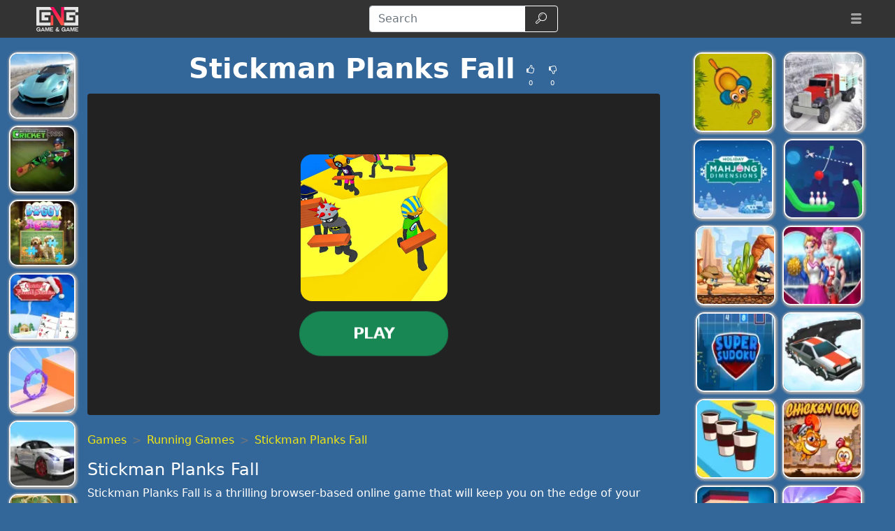

--- FILE ---
content_type: text/html; charset=UTF-8
request_url: https://gamengame.com/stickman-planks-fall
body_size: 19387
content:
<!DOCTYPE html>
<html lang="en"
  >

<head>
  <meta charset="utf-8">
  <meta http-equiv="X-UA-Compatible" content="IE=edge">
  <meta name="viewport" content="width=device-width, initial-scale=1">
  <meta name="keywords" content=" Stickman Planks Fall">
  <meta name="description" content="Stickman Planks Fall is a thrilling browser-based online game that will keep you on the edge of your seat. This game is all about a fun race where you compete a...">
  <meta name="robots" content="index,follow,max-image-preview:large">
    <meta property="cache_hash" content="dd1cb9c60ac95f285848f6ba915ef45d">
  <meta property="cache_generated" content="2025-11-04 12:18">
    <title> Stickman Planks Fall- Play at Game&Game</title>

  
    <meta property="fb:app_id" content="246832519852191">
  
  <meta property="og:title" content=" Stickman Planks Fall- Play at Game&Game">
  <meta property="og:description" content="Stickman Planks Fall is a thrilling browser-based online game that will keep you on the edge of your seat. This game is all about a fun race where you compete a...">
  <meta property="og:type" content="website">
    <meta property="og:image" content="https://gamengame.com/files/images/b9/b9a8f048ad6227f4be77fc4eb7c53f0d.jpeg">
  <link rel="image_src" href="https://gamengame.com/files/images/b9/b9a8f048ad6227f4be77fc4eb7c53f0d.jpeg">
  <meta name="twitter:image" content="https://gamengame.com/files/images/b9/b9a8f048ad6227f4be77fc4eb7c53f0d.jpeg">
    <meta name="twitter:card" content="summary_large_image">
  <meta name="twitter:title" content=" Stickman Planks Fall- Play at Game&Game">
  <meta name="twitter:description" content="Stickman Planks Fall is a thrilling browser-based online game that will keep you on the edge of your seat. This game is all about a fun race where you compete a...">


    <link rel="canonical" href="https://gamengame.com/stickman-planks-fall">
  <meta property="og:url" content="https://gamengame.com/stickman-planks-fall">
  
    <link rel="icon" href="https://gamengame.com/favicon.png">
  
  
  
    <link href="/files/bootstrap.used.css?v=251102_0" rel="stylesheet">
    <link href="/files/style.css?v=251102_0" rel="stylesheet">
  <style>
  .catalog-item {
    width: 100px;
    height: 100px;
  }

  .catalog-item-2x {
    width: 210px;
    height: 210px;
  }

  .catalog-item-v1x {
    height: 100px;
  }

  .catalog-masonry {
    grid-template-columns: repeat(auto-fill, 100px);
  }

  body {
    background-color: #369;
    color: #fff;
}

a, .btn-link{
color: #f0e713;
}

a:hover, .btn-link:hover,
a:active, .btn-link:active{
    color: #ef8e1a;
    text-decoration: none;
}

h1.game-name {
    color: #f3e418;
    text-shadow: #000 1px 1px 0px, #000 -1px -1px 0px, #842433 2px 3px 1px;
}

#headernav {
    background-color: #333;
    border-color: #080808;
}

.navbar-brand>img {
    max-height: 50px;
    margin-left: 0.8em;
}

.game-item {
    border: 2px solid #f5f5f5;
    border-radius: 12px;
    box-shadow: 1px 1px 3px 2px #a5a5a5;
}

.game-item:hover {
    transform: none;
    border-color: orange;
}
#pagination {
    background: #ffe400;
}
.pagination .page-link {
    color: #000!important;
    background-color: #ffe400;
    border-radius: 0!important;
}
.pagination .page-link:hover {
background-color: #ffef69
}

.pagination .active .page-link{
    color: #ffe400!important;
    background-color: #000;
}

#game-socials {
    background: #fff;
    border-radius: 10px;
}

.bg-dark{
     background-color: #222 !important;
}

.adsbygoogle {
    text-align: center;
}
#bnr-top, .adsbygoogle_top, .adsbygoogle_bottom{
height: 90px!important;
}

.btn-outline-dark {
    color: #fff;
    border-color: #fff;
}

#pagetext a {
    color: #fff;
}
.horizontal-cat-catalog {
    grid-template-columns: 125px;
    grid-template-rows: 125px;
    grid-gap: 4px;
}  </style>

  <script>
  function getCookie(name) {
    let matches = document.cookie.match(new RegExp(
      "(?:^|; )" + name.replace(/([\.$?*|{}\(\)\[\]\\\/\+^])/g, '\\$1') + "=([^;]*)"
    ));
    return matches ? decodeURIComponent(matches[1]) : undefined;
  }
  var wl3k_domain='gamengame.com';var wl3k_enlargeFirstGamesRow='0';var wl3k_lng='en';var wl3k_catalogLayout='horizontalCats';var wl3k_webpsupport='1';var wl3k_fbCommentsCount='0';var wl3k_isMobile='';var wl3k_currentLng='en';var wl3k_vastTag='';  var wl3k_pagetype = 'game';
  var wl3k_gameId = 44200;  </script>

  </head>

<body
  class="body-game desktop webp">

  <script type='text/javascript' src="https://virtualdreamchat.com/scripts/sdk.js"></script>
<script type='text/javascript'>
SDK.applicationId = "8868637423939960955";
var sdk = new SDKConnection();
var web = new WebAvatar();
web.version = 8.5;
web.connection = sdk;
web.avatar = "14542212";
web.voice = "cmu-slt-hsmm";
web.voiceMod = "child";
web.boxLocation = "bottom-right";
web.width = "250";
web.height = "250";
web.createBox();
web.addMessage("Welcome to Desura Games! I'm your virtual guide, here to help you explore, discover amazing games, and make your time here unforgettable. Let's play!", "love", "smile", "");
web.processMessages();
</script>
    <header>
    <nav id="headernav" class="navbar navbar-expand-lg navbar-dark py-1 px-4 mb-3">
      <div class="container-fluid">
                <a id="logoLink" class="navbar-brand p-0 me-4 homeLink" href="https://gamengame.com/"
          aria-label="Home page">
                              <img alt="Game'n'Game" src="/files/images/c1/c1be824aaed0c57e7002f9952ff3049a.webp"
            >
                  </a>
        
        
        <button class="navbar-toggler" type="button" data-bs-toggle="collapse" data-bs-target="#mainnavbar"
          aria-controls="mainnavbar" aria-expanded="false" aria-label="Toggle menu">
          <span class="navbar-toggler-icon"></span>
        </button>

        <div class="collapse navbar-collapse p-3 p-lg-0" id="mainnavbar">

          
          
                    <form class="my-1 mx-auto" role="search" action="https://gamengame.com/" method="get">
            <div class="input-group">
              <input id="searchinput" class="form-control" type="search" name="search"
                placeholder="Search" aria-label="Search"
                value="">
              <button class="btn btn-outline-dark" type="submit">
                <span class="visually-hidden">Search</span>
                <span class="wl3k-icon icon-search"></span>
              </button>
            </div>
          </form>

                    <ul class="navbar-nav ms-lg-3">
            <li class="nav-item dropdown">
              <div class="nav-link" role="button" data-bs-toggle="dropdown" aria-haspopup="true" aria-expanded="false">
                <span class="wl3k-icon icon-menu"></span>
                <span class="d-lg-none">More <span class="caret"></span></span>
              </div>
              <div class="dropdown-menu dropdown-menu-end">
                <a class="dropdown-item" href="https://gamengame.com/io-games">iO Games</a><a class="dropdown-item" href="https://gamengame.com/2-player">2 Player Games</a><a class="dropdown-item" href="https://gamengame.com/dress-up">Dress Up Games</a><a class="dropdown-item" href="https://gamengame.com/car">Car Games</a><a class="dropdown-item" href="https://gamengame.com/girl-games">Girl Games</a><a class="dropdown-item" href="https://gamengame.com/shooting">Shooting Games</a><a class="dropdown-item" href="https://gamengame.com/disney">Disney Games</a><a class="dropdown-item" href="https://gamengame.com/poki">Poki </a><a class="dropdown-item" href="https://gamengame.com/gun-games">Gun Games</a><a class="dropdown-item" href="https://gamengame.com/friv">Friv</a><a class="dropdown-item" href="https://gamengame.com/zombie">Zombie Games</a><a class="dropdown-item" href="https://gamengame.com/minecraft">Minecraft Games</a><a class="dropdown-item" href="https://gamengame.com/kizi">Kizi Games</a><a class="dropdown-item" href="https://gamengame.com/snake">Snake Games</a><a class="dropdown-item" href="https://gamengame.com/boy-games">Boy Games</a><a class="dropdown-item" href="https://gamengame.com/fireboy-and-watergirl">Fireboy and Watergirl</a><a class="dropdown-item" href="https://gamengame.com/fun">Fun Games</a><a class="dropdown-item" href="https://gamengame.com/cool">Cool Games</a><a class="dropdown-item" href="https://gamengame.com/popular">Popular Games</a><a class="dropdown-item" href="https://gamengame.com/y8">Y8 Games</a><a class="dropdown-item" href="https://gamengame.com/fnaf-games">FNAF</a>              </div>
            </li>
          </ul>
          
        </div><!-- /.navbar-collapse -->
      </div>
      <!--container-->
    </nav>
  </header>
  
  
  <div class="content content-game" id="content">

<script type="application/ld+json">
[{
  "@context": "http://schema.org",
  "@type": "ItemPage",
  "@id": "https://gamengame.com/stickman-planks-fall#ItemPage",
  "url": "https://gamengame.com/stickman-planks-fall",
  "name": " Stickman Planks Fall- Play at Game&amp;Game",
  "description": "Stickman Planks Fall is a thrilling browser-based online game that will keep you on the edge of your seat. This game is all about a fun race where you compete a...",
  "inLanguage": "en",
  "mainEntity": {
    "@type": ["VideoGame", "WebApplication"],
    "name": " Stickman Planks Fall",
    "description": "Stickman Planks Fall is a thrilling browser-based online game that will keep you on the edge of your seat. This game is all about a fun race where you compete a...",
    "url": "https://gamengame.com/stickman-planks-fall",
    "image": "https://gamengame.com/files/images/b9/b9a8f048ad6227f4be77fc4eb7c53f0d.jpeg",
    "applicationCategory": "GameApplication",
     "applicationSubCategory": "Running Games",
     "operatingSystem": "Web Browser",
    "gamePlatform": "Game'n'Game",
    "availableOnDevice": ["Mobile", "Tablet",  "Desktop"],
        "aggregateRating": {
    "@type": "AggregateRating",
    "worstRating": 1,
    "bestRating": 5,
    "ratingValue": 4,
    "ratingCount": 1
}, "offers": {
      "@type": "Offer",
      "category": "free",
      "price": 0,
      "priceCurrency": "EUR",
      "availability": "http://schema.org/InStock"
    }
  },
  
                      "isPartOf": {
                      "@type": "WebSite",
                      "@id": "https://gamengame.com/#website",
                      "name": "Game'n'Game",
                      "url": "https://gamengame.com/",
                      "description": "Game'n'Game is free online games! Have you tried free games on Game'n'Game? let's all play together in free online games on Game'n'Game!",
                      "inLanguage": "en",
                      "publisher": {
                      "@type": "Organization",
                      "@id": "https://gamengame.com/#organization",
                      "url": "https://gamengame.com/",
                      "name": "Game'n'Game",
                      "description": "Game'n'Game is free online games! Have you tried free games on Game'n'Game? let's all play together in free online games on Game'n'Game!",
                      "logo": "",
                      "brand": {
                      "@type": "Brand",
                      "@id": "https://gamengame.com/#brand",
                      "name": "Game'n'Game",
                      "slogan": ""
                      }
                                            }
                      }

                      }]
</script>

<div class="container-fluid main-container">
  <div class="row px-md-2">

    



    <!-- game_layout_0 -->

<div class="col-xl-1 text-end d-none d-xl-block leftside px-0 catalog catalog-random" id="catalog-random-left">
  <a title="Extreme Drift Car Simulator" class="catalog-item game-item " href="https://gamengame.com/extreme-drift-car-simulator">
  <img fetchpriority="low" class="lazy" src="/files/images/57/570c5674de93739ddaf89403a0e3dfa2.webp" data-src="/files/images/57/570c5674de93739ddaf89403a0e3dfa2.webp"
    srcset="/files/1x1.png 100w" data-srcset="/files/images/57/570c5674de93739ddaf89403a0e3dfa2-100.webp 100w, /files/images/57/570c5674de93739ddaf89403a0e3dfa2-200.webp 200w"
    alt="Extreme Drift Car Simulator" width="100" height="100"
         sizes="100px" decoding="async">
  <span>Extreme Drift Car Simulator</span>
  </a>
<a title="Cricket Batter Challenge Game" class="catalog-item game-item " href="https://gamengame.com/cricket-batter-challenge-game">
  <img fetchpriority="low" class="lazy" src="/files/images/11/112d5d7de663216eb073d0a67e5d938d.webp" data-src="/files/images/11/112d5d7de663216eb073d0a67e5d938d.webp"
    srcset="/files/1x1.png 100w" data-srcset="/files/images/11/112d5d7de663216eb073d0a67e5d938d-100.webp 100w, /files/images/11/112d5d7de663216eb073d0a67e5d938d-200.webp 200w"
    alt="Cricket Batter Challenge Game" width="100" height="100"
         sizes="100px" decoding="async">
  <span>Cricket Batter Challenge Game</span>
  </a>
<a title="Doggy Jigsaw" class="catalog-item game-item " href="https://gamengame.com/doggy-jigsaw">
  <img fetchpriority="low" class="lazy" src="/files/images/ef/ef24838c87d87d1fe96e4e94bc61db61.webp" data-src="/files/images/ef/ef24838c87d87d1fe96e4e94bc61db61.webp"
    srcset="/files/1x1.png 100w" data-srcset="/files/images/ef/ef24838c87d87d1fe96e4e94bc61db61-100.webp 100w, /files/images/ef/ef24838c87d87d1fe96e4e94bc61db61-200.webp 200w"
    alt="Doggy Jigsaw" width="100" height="100"
         sizes="100px" decoding="async">
  <span>Doggy Jigsaw</span>
  </a>
</div>

<div class="col-xl-8 col-md-9">

  <div class="game-content">
    <div class="game-description">

  <div class="text-center game-name">
  <h1 id="h1" class="mt-0 p-1 fw-bolder d-inline-block">
     Stickman Planks Fall      </h1>
    <div class="own-likes d-block d-sm-inline-block align-middle">
    <div class="d-inline-block cursor-pointer px-1 py-0" onClick="gameLike(1)"
      title="Good game!">
      <span class="wl3k-icon icon-thumbs-up text-sm"></span>
      <div class="text-xs align-middle">
        0      </div>
    </div>
    <div class="d-inline-block cursor-pointer px-1 py-0" onClick="gameLike(0)"
      title="Bad game!">
      <span class="wl3k-icon icon-thumbs-down text-sm"></span>
      <div class="text-xs align-middle">
        0      </div>
    </div>
  </div>
  </div>
</div> <!-- game-description -->



<div id="game-playblock" class="game-playblock mb-3">

  
  <div id="game-object" class="game-object ratio ratio-16x9">
        <video id="fakevideoobject"></video>
    <div id="imaAdContainer"></div>
    <div id="preplay" class="game-preplay rounded bg-dark">
      <div class="row align-items-center h-100">
        <!-- <div class="col text-center" onClick="loadRealGame()"> -->
        <div class="col text-center" onClick="onGamePlayClick()">
          <img class="rounded-5" src="/files/images/b9/b9a8f048ad6227f4be77fc4eb7c53f0d.webp" data-src="/files/images/b9/b9a8f048ad6227f4be77fc4eb7c53f0d.webp"
            srcset="/files/images/b9/b9a8f048ad6227f4be77fc4eb7c53f0d-210.webp 210w, /files/images/b9/b9a8f048ad6227f4be77fc4eb7c53f0d-420.webp 420w" alt=" Stickman Planks Fall"
            width="210" height="210" decoding="async">
          <br>
          <button disabled id="preplay-button" type="button" class="btn btn-xl btn-success rounded-pill px-5 mt-md-3"
            data-play-text="Play">
            <!-- <span class="wl3k-icon icon-spin6 animate-spin"></span> -->
            Loading...          </button>
        </div>
      </div>
    </div>
    <script>
    var wl3k_realGame = '<iframe src="https://html5.gamedistribution.com/958f648ad05949d5a320b4bf5aebe356/?gd_sdk_referrer_url=https%3A%2F%2Fgamengame.com%2Fstickman-planks-fall" frameBorder="0" allowfullscreen scrolling="no"></iframe>';
    var wl3k_isFlash = false;
    var wl3k_gameButtonActivated = false;
    setTimeout(() => {
      activatePlayButton();
    }, 5000);
    </script>
          </div> <!-- game-object -->
</div> <!-- game-playblock -->

<div id="waitForAdsLabelBlock"
  class="game-waitForAdsLabelBlock text-center animated pulse infinite text-xl mb-3 text-warning" style="display:none">
  <a class="notlink">
    Wait for the end of the advertisement and the start of the game!  </a>
</div>

  </div><!-- game-content -->

  
  <div class="aftergame-content">

    <div class="game-afterline mt-2 mb-4">
  </div><!-- game-afterline -->




<div class="game-bottomDescription">

  <nav aria-label="breadcrumb">
  <ol class="breadcrumb">
        <li class="breadcrumb-item " >
      <a href="https://gamengame.com/">
        Games      </a>
    </li>
        <li class="breadcrumb-item " >
      <a href="https://gamengame.com/running">
        Running Games      </a>
    </li>
        <li class="breadcrumb-item active" aria-current="page">
      <a href="https://gamengame.com/stickman-planks-fall">
         Stickman Planks Fall      </a>
    </li>
      </ol>
</nav>

<script type="application/ld+json">
[
  {
    "@context": "https://schema.org",
    "@type": "BreadcrumbList",
    "itemListElement": [
        {
            "@type": "ListItem",
            "position": 1,
            "name": "Games",
            "item": "https://gamengame.com/"
        },
        {
            "@type": "ListItem",
            "position": 2,
            "name": "Running Games",
            "item": "https://gamengame.com/running"
        },
        {
            "@type": "ListItem",
            "position": 3,
            "name": " Stickman Planks Fall",
            "item": "https://gamengame.com/stickman-planks-fall"
        }
    ]
}]
</script>

    <div itemprop="description" class="mb-3 description">
    
    
    <h2> Stickman Planks Fall</h2>
<p>Stickman Planks Fall is a thrilling browser-based online game that will keep you on the edge of your seat. This game is all about a fun race where you compete against a multitude of opponents, with only one emerging as the winner. The game features colorful stickman characters in red, blue, pink, and more, all vying for the top spot. Are you ready to take them on?</p>

<p>Stickman Planks Fall is perfect for those who enjoy durable racing games and love the thrill of competing against other players. The game offers a realistic racing experience that will leave you wanting more. The gameplay is fun and challenging, ensuring that you are never bored. To navigate through the game, you can use your mouse or the WASD keys.</p>

<h3>Games Similar to<b> Stickman Planks Fall</b></h3>
<p>1. <b>Stickman Race 3D:</b> This game offers a similar racing experience with stickman characters. The 3D graphics add an extra layer of excitement to the game.</p>

<p>2. <b>Stickman Fighter: Epic Battle:</b> If you enjoy the competitive aspect of Stickman Planks Fall, you might like this game. It involves fighting against other stickman characters in epic battles.</p>

<p>3. <b>Stickman Hook:</b> This game also features stickman characters, but with a twist. You have to swing from hook to hook, similar to the game mechanics of Stickman Planks Fall.</p>

<h4>Advantages of the Game - Stickman Planks Fall</h4>
<ul>
<li>Stickman Planks Fall offers a unique and exciting racing experience. The game is easy to navigate, making it suitable for players of all ages.</li>
<li>The game features colorful and engaging graphics that add to the overall gaming experience.</li>
<li>Stickman Planks Fall is a browser-based game, meaning you can play it anytime, anywhere, without the need for any downloads or installations.</li>
<li>The competitive aspect of the game keeps players engaged and encourages them to improve their skills.</li>
</ul>
      </div>
    <div class="game-cats mb-3">
        <a href="https://gamengame.com/running" class="game-cat badge rounded-pill bg-primary">
      Running Games    </a>
        <a href="https://gamengame.com/stickman" class="game-cat badge rounded-pill bg-primary">
      Stickman Games    </a>
        <a href="https://gamengame.com/parkour" class="game-cat badge rounded-pill bg-primary">
      Parkour Games    </a>
        <a href="https://gamengame.com/adventure" class="game-cat badge rounded-pill bg-primary">
      Adventure Games    </a>
          </div>
  
  </div>
<!--game-bottomDescription-->

  </div><!-- aftergame-content -->

</div><!--center-col-->

<div class="col-md-3 sidebar px-0 d-flex sidebar-flex">
  
  <div class="catalog catalog-random text-center text-md-left" id="catalog-random-right">
    <a title="Collector Mouse" class="catalog-item game-item " href="https://gamengame.com/collector-mouse">
  <img fetchpriority="low" class="lazy" src="/files/images/be/be02530a0bbfb87d3ef1d320241b3ef4.webp" data-src="/files/images/be/be02530a0bbfb87d3ef1d320241b3ef4.webp"
    srcset="/files/1x1.png 100w" data-srcset="/files/images/be/be02530a0bbfb87d3ef1d320241b3ef4-100.webp 100w, /files/images/be/be02530a0bbfb87d3ef1d320241b3ef4-200.webp 200w"
    alt="Collector Mouse" width="100" height="100"
         sizes="100px" decoding="async">
  <span>Collector Mouse</span>
  </a>
<a title="Truck Simulator Offroad Driving" class="catalog-item game-item " href="https://gamengame.com/truck-simulator-offroad-driving">
  <img fetchpriority="low" class="lazy" src="/files/images/5e/5ef10a6a64f75d11eff678b6272ffe47.webp" data-src="/files/images/5e/5ef10a6a64f75d11eff678b6272ffe47.webp"
    srcset="/files/1x1.png 100w" data-srcset="/files/images/5e/5ef10a6a64f75d11eff678b6272ffe47-100.webp 100w, /files/images/5e/5ef10a6a64f75d11eff678b6272ffe47-200.webp 200w"
    alt="Truck Simulator Offroad Driving" width="100" height="100"
         sizes="100px" decoding="async">
  <span>Truck Simulator Offroad Driving</span>
  </a>
<a title="Holiday Mahjong Dimensions" class="catalog-item game-item " href="https://gamengame.com/holiday-mahjong-dimensions">
  <img fetchpriority="low" class="lazy" src="/files/images/5f/5f30a1e7f41cca86ff9bbc2750e56e9d.webp" data-src="/files/images/5f/5f30a1e7f41cca86ff9bbc2750e56e9d.webp"
    srcset="/files/1x1.png 100w" data-srcset="/files/images/5f/5f30a1e7f41cca86ff9bbc2750e56e9d-100.webp 100w, /files/images/5f/5f30a1e7f41cca86ff9bbc2750e56e9d-200.webp 200w"
    alt="Holiday Mahjong Dimensions" width="100" height="100"
         sizes="100px" decoding="async">
  <span>Holiday Mahjong Dimensions</span>
  </a>
<a title="Rope Bowing Puzzle" class="catalog-item game-item " href="https://gamengame.com/rope-bowing-puzzle">
  <img fetchpriority="low" class="lazy" src="/files/images/d4/d43dd84daf27543d03389b68ebd744a0.webp" data-src="/files/images/d4/d43dd84daf27543d03389b68ebd744a0.webp"
    srcset="/files/1x1.png 100w" data-srcset="/files/images/d4/d43dd84daf27543d03389b68ebd744a0-100.webp 100w, /files/images/d4/d43dd84daf27543d03389b68ebd744a0-200.webp 200w"
    alt="Rope Bowing Puzzle" width="100" height="100"
         sizes="100px" decoding="async">
  <span>Rope Bowing Puzzle</span>
  </a>
      </div> <!-- catalog -->
</div><!--sidebar-->

    <div class="col-12 px-0 catalog catalog-random-pool text-center" id="catalog-random-pool">
      <a title="Christmas Freecell Solitaire" class="catalog-item game-item " href="https://gamengame.com/christmas-freecell-solitaire">
  <img fetchpriority="low" class="lazy" src="/files/images/cd/cdeb627c5dc60c53cc0ed2c5d4bef278.webp" data-src="/files/images/cd/cdeb627c5dc60c53cc0ed2c5d4bef278.webp"
    srcset="/files/1x1.png 100w" data-srcset="/files/images/cd/cdeb627c5dc60c53cc0ed2c5d4bef278-100.webp 100w, /files/images/cd/cdeb627c5dc60c53cc0ed2c5d4bef278-200.webp 200w"
    alt="Christmas Freecell Solitaire" width="100" height="100"
         sizes="100px" decoding="async">
  <span>Christmas Freecell Solitaire</span>
  </a>
<a title="Join Scroll Run" class="catalog-item game-item " href="https://gamengame.com/join-scroll-run">
  <img fetchpriority="low" class="lazy" src="/files/images/7c/7c77d0e5a21af6ac4bad7a7012f658a4.webp" data-src="/files/images/7c/7c77d0e5a21af6ac4bad7a7012f658a4.webp"
    srcset="/files/1x1.png 100w" data-srcset="/files/images/7c/7c77d0e5a21af6ac4bad7a7012f658a4-100.webp 100w, /files/images/7c/7c77d0e5a21af6ac4bad7a7012f658a4-200.webp 200w"
    alt="Join Scroll Run" width="100" height="100"
         sizes="100px" decoding="async">
  <span>Join Scroll Run</span>
  </a>
<a title="Drift Max Inception" class="catalog-item game-item " href="https://gamengame.com/drift-max-inception">
  <img fetchpriority="low" class="lazy" src="/files/images/25/25612105236f530e7d0a3c259cb86267.webp" data-src="/files/images/25/25612105236f530e7d0a3c259cb86267.webp"
    srcset="/files/1x1.png 100w" data-srcset="/files/images/25/25612105236f530e7d0a3c259cb86267-100.webp 100w, /files/images/25/25612105236f530e7d0a3c259cb86267-200.webp 200w"
    alt="Drift Max Inception" width="100" height="100"
         sizes="100px" decoding="async">
  <span>Drift Max Inception</span>
  </a>
<a title="Magic Fairy Tale Princess Game" class="catalog-item game-item " href="https://gamengame.com/magic-fairy-tale-princess-game">
  <img fetchpriority="low" class="lazy" src="/files/images/82/82730262db023e3736dbe1213325b3c3.webp" data-src="/files/images/82/82730262db023e3736dbe1213325b3c3.webp"
    srcset="/files/1x1.png 100w" data-srcset="/files/images/82/82730262db023e3736dbe1213325b3c3-100.webp 100w, /files/images/82/82730262db023e3736dbe1213325b3c3-200.webp 200w"
    alt="Magic Fairy Tale Princess Game" width="100" height="100"
         sizes="100px" decoding="async">
  <span>Magic Fairy Tale Princess Game</span>
  </a>
<a title="Jet Ski Boat Champion Ship Race : Xtreme Boat Racing" class="catalog-item game-item " href="https://gamengame.com/jet-ski-boat-champion-ship-race---xtreme-boat-racing">
  <img fetchpriority="low" class="lazy" src="/files/images/60/60128cea905ad8ba4f9d71bbefbc1d18.webp" data-src="/files/images/60/60128cea905ad8ba4f9d71bbefbc1d18.webp"
    srcset="/files/1x1.png 100w" data-srcset="/files/images/60/60128cea905ad8ba4f9d71bbefbc1d18-100.webp 100w, /files/images/60/60128cea905ad8ba4f9d71bbefbc1d18-200.webp 200w"
    alt="Jet Ski Boat Champion Ship Race : Xtreme Boat Racing" width="100" height="100"
         sizes="100px" decoding="async">
  <span>Jet Ski Boat Champion Ship Race : Xtreme Boat Racing</span>
  </a>
<a title="Zombie Tornado" class="catalog-item game-item " href="https://gamengame.com/zombie-tornado">
  <img fetchpriority="low" class="lazy" src="/files/images/f7/f7a7a0754bc905fb10903dc602cfb44d.webp" data-src="/files/images/f7/f7a7a0754bc905fb10903dc602cfb44d.webp"
    srcset="/files/1x1.png 100w" data-srcset="/files/images/f7/f7a7a0754bc905fb10903dc602cfb44d-100.webp 100w, /files/images/f7/f7a7a0754bc905fb10903dc602cfb44d-200.webp 200w"
    alt="Zombie Tornado" width="100" height="100"
         sizes="100px" decoding="async">
  <span>Zombie Tornado</span>
  </a>
<a title="Christmas Rooms Differences" class="catalog-item game-item " href="https://gamengame.com/christmas-rooms-differences">
  <img fetchpriority="low" class="lazy" src="/files/images/b5/b5faaf158aabf8ada69211988a626a13.webp" data-src="/files/images/b5/b5faaf158aabf8ada69211988a626a13.webp"
    srcset="/files/1x1.png 100w" data-srcset="/files/images/b5/b5faaf158aabf8ada69211988a626a13-100.webp 100w, /files/images/b5/b5faaf158aabf8ada69211988a626a13-200.webp 200w"
    alt="Christmas Rooms Differences" width="100" height="100"
         sizes="100px" decoding="async">
  <span>Christmas Rooms Differences</span>
  </a>
<a title="MotorBike Racer 3D" class="catalog-item game-item " href="https://gamengame.com/motorbike-racer-3d">
  <img fetchpriority="low" class="lazy" src="/files/images/0d/0d9fdc3958e98a182888bf55750aa768.webp" data-src="/files/images/0d/0d9fdc3958e98a182888bf55750aa768.webp"
    srcset="/files/1x1.png 100w" data-srcset="/files/images/0d/0d9fdc3958e98a182888bf55750aa768-100.webp 100w, /files/images/0d/0d9fdc3958e98a182888bf55750aa768-200.webp 200w"
    alt="MotorBike Racer 3D" width="100" height="100"
         sizes="100px" decoding="async">
  <span>MotorBike Racer 3D</span>
  </a>
<a title="WW2 Tunnel Shooting" class="catalog-item game-item " href="https://gamengame.com/ww2-tunnel-shooting">
  <img fetchpriority="low" class="lazy" src="/files/images/07/07f4b85d7872268d83a3dfc0a6291bd0.webp" data-src="/files/images/07/07f4b85d7872268d83a3dfc0a6291bd0.webp"
    srcset="/files/1x1.png 100w" data-srcset="/files/images/07/07f4b85d7872268d83a3dfc0a6291bd0-100.webp 100w, /files/images/07/07f4b85d7872268d83a3dfc0a6291bd0-200.webp 200w"
    alt="WW2 Tunnel Shooting" width="100" height="100"
         sizes="100px" decoding="async">
  <span>WW2 Tunnel Shooting</span>
  </a>
<a title="Cowboy Catch Up" class="catalog-item game-item " href="https://gamengame.com/cowboy-catch-up">
  <img fetchpriority="low" class="lazy" src="/files/images/38/38d5cf51480fa97d6be7b37cb83f7014.webp" data-src="/files/images/38/38d5cf51480fa97d6be7b37cb83f7014.webp"
    srcset="/files/1x1.png 100w" data-srcset="/files/images/38/38d5cf51480fa97d6be7b37cb83f7014-100.webp 100w, /files/images/38/38d5cf51480fa97d6be7b37cb83f7014-200.webp 200w"
    alt="Cowboy Catch Up" width="100" height="100"
         sizes="100px" decoding="async">
  <span>Cowboy Catch Up</span>
  </a>
<a title="Ellie HighSchool Crush" class="catalog-item game-item " href="https://gamengame.com/ellie-highschool-crush">
  <img fetchpriority="low" class="lazy" src="/files/images/4a/4a6998bb19ea189f1be56b429b54858e.webp" data-src="/files/images/4a/4a6998bb19ea189f1be56b429b54858e.webp"
    srcset="/files/1x1.png 100w" data-srcset="/files/images/4a/4a6998bb19ea189f1be56b429b54858e-100.webp 100w, /files/images/4a/4a6998bb19ea189f1be56b429b54858e-200.webp 200w"
    alt="Ellie HighSchool Crush" width="100" height="100"
         sizes="100px" decoding="async">
  <span>Ellie HighSchool Crush</span>
  </a>
<a title="Super Sudoku" class="catalog-item game-item " href="https://gamengame.com/super-sudoku">
  <img fetchpriority="low" class="lazy" src="/files/images/a3/a3b217ef31030a91de1cef87ea3c0187.webp" data-src="/files/images/a3/a3b217ef31030a91de1cef87ea3c0187.webp"
    srcset="/files/1x1.png 100w" data-srcset="/files/images/a3/a3b217ef31030a91de1cef87ea3c0187-100.webp 100w, /files/images/a3/a3b217ef31030a91de1cef87ea3c0187-200.webp 200w"
    alt="Super Sudoku" width="100" height="100"
         sizes="100px" decoding="async">
  <span>Super Sudoku</span>
  </a>
<a title="Snow Drift.io" class="catalog-item game-item " href="https://gamengame.com/snow-drift-io">
  <img fetchpriority="low" class="lazy" src="/files/images/f9/f9fdb486c36560af0f67d25ebe7db788.webp" data-src="/files/images/f9/f9fdb486c36560af0f67d25ebe7db788.webp"
    srcset="/files/1x1.png 100w" data-srcset="/files/images/f9/f9fdb486c36560af0f67d25ebe7db788-100.webp 100w, /files/images/f9/f9fdb486c36560af0f67d25ebe7db788-200.webp 200w"
    alt="Snow Drift.io" width="100" height="100"
         sizes="100px" decoding="async">
  <span>Snow Drift.io</span>
  </a>
<a title="Coffee Stack" class="catalog-item game-item " href="https://gamengame.com/coffee-stack">
  <img fetchpriority="low" class="lazy" src="/files/images/f6/f656b92f1d8708eb49cb934c4b6479fc.webp" data-src="/files/images/f6/f656b92f1d8708eb49cb934c4b6479fc.webp"
    srcset="/files/1x1.png 100w" data-srcset="/files/images/f6/f656b92f1d8708eb49cb934c4b6479fc-100.webp 100w, /files/images/f6/f656b92f1d8708eb49cb934c4b6479fc-200.webp 200w"
    alt="Coffee Stack" width="100" height="100"
         sizes="100px" decoding="async">
  <span>Coffee Stack</span>
  </a>
<a title="Chicken Love" class="catalog-item game-item " href="https://gamengame.com/chicken-love">
  <img fetchpriority="low" class="lazy" src="/files/images/1f/1f17c60fa8d9eeffeef97b49efe3dd1f.webp" data-src="/files/images/1f/1f17c60fa8d9eeffeef97b49efe3dd1f.webp"
    srcset="/files/1x1.png 100w" data-srcset="/files/images/1f/1f17c60fa8d9eeffeef97b49efe3dd1f-100.webp 100w, /files/images/1f/1f17c60fa8d9eeffeef97b49efe3dd1f-200.webp 200w"
    alt="Chicken Love" width="100" height="100"
         sizes="100px" decoding="async">
  <span>Chicken Love</span>
  </a>
<a title="Shoot the Guy" class="catalog-item game-item " href="https://gamengame.com/shoot-the-guy">
  <img fetchpriority="low" class="lazy" src="/files/images/bf/bf459e30b99a1c16a3b12069e81907ff.webp" data-src="/files/images/bf/bf459e30b99a1c16a3b12069e81907ff.webp"
    srcset="/files/1x1.png 100w" data-srcset="/files/images/bf/bf459e30b99a1c16a3b12069e81907ff-100.webp 100w, /files/images/bf/bf459e30b99a1c16a3b12069e81907ff-200.webp 200w"
    alt="Shoot the Guy" width="100" height="100"
         sizes="100px" decoding="async">
  <span>Shoot the Guy</span>
  </a>
<a title="Witch Magic Academy" class="catalog-item game-item " href="https://gamengame.com/witch-magic-academy">
  <img fetchpriority="low" class="lazy" src="/files/images/f1/f1333db13cf4b153961b63336b54f86e.webp" data-src="/files/images/f1/f1333db13cf4b153961b63336b54f86e.webp"
    srcset="/files/1x1.png 100w" data-srcset="/files/images/f1/f1333db13cf4b153961b63336b54f86e-100.webp 100w, /files/images/f1/f1333db13cf4b153961b63336b54f86e-200.webp 200w"
    alt="Witch Magic Academy" width="100" height="100"
         sizes="100px" decoding="async">
  <span>Witch Magic Academy</span>
  </a>
<a title="Om Nom Connect Classic" class="catalog-item game-item " href="https://gamengame.com/om-nom-connect-classic">
  <img fetchpriority="low" class="lazy" src="/files/images/7e/7e6987505d4184f694b1ea78b7d8657e.webp" data-src="/files/images/7e/7e6987505d4184f694b1ea78b7d8657e.webp"
    srcset="/files/1x1.png 100w" data-srcset="/files/images/7e/7e6987505d4184f694b1ea78b7d8657e-100.webp 100w, /files/images/7e/7e6987505d4184f694b1ea78b7d8657e-200.webp 200w"
    alt="Om Nom Connect Classic" width="100" height="100"
         sizes="100px" decoding="async">
  <span>Om Nom Connect Classic</span>
  </a>
<a title="Bubble Shooter Pro" class="catalog-item game-item " href="https://gamengame.com/bubble-shooter-pro">
  <img fetchpriority="low" class="lazy" src="/files/images/ef/eff1488a5498822fdbf4d42a4491b524.webp" data-src="/files/images/ef/eff1488a5498822fdbf4d42a4491b524.webp"
    srcset="/files/1x1.png 100w" data-srcset="/files/images/ef/eff1488a5498822fdbf4d42a4491b524-100.webp 100w, /files/images/ef/eff1488a5498822fdbf4d42a4491b524-200.webp 200w"
    alt="Bubble Shooter Pro" width="100" height="100"
         sizes="100px" decoding="async">
  <span>Bubble Shooter Pro</span>
  </a>
<a title="Drifting 3D.IO" class="catalog-item game-item " href="https://gamengame.com/drifting-3d-io">
  <img fetchpriority="low" class="lazy" src="/files/images/a4/a470a5ac1dfaceb6e1a7a77663417214.webp" data-src="/files/images/a4/a470a5ac1dfaceb6e1a7a77663417214.webp"
    srcset="/files/1x1.png 100w" data-srcset="/files/images/a4/a470a5ac1dfaceb6e1a7a77663417214-100.webp 100w, /files/images/a4/a470a5ac1dfaceb6e1a7a77663417214-200.webp 200w"
    alt="Drifting 3D.IO" width="100" height="100"
         sizes="100px" decoding="async">
  <span>Drifting 3D.IO</span>
  </a>
<a title="KiSS ME" class="catalog-item game-item " href="https://gamengame.com/kiss-me">
  <img fetchpriority="low" class="lazy" src="/files/images/c4/c4ca17b62f430f6a2d9315aed4b48e6a.webp" data-src="/files/images/c4/c4ca17b62f430f6a2d9315aed4b48e6a.webp"
    srcset="/files/1x1.png 100w" data-srcset="/files/images/c4/c4ca17b62f430f6a2d9315aed4b48e6a-100.webp 100w, /files/images/c4/c4ca17b62f430f6a2d9315aed4b48e6a-200.webp 200w"
    alt="KiSS ME" width="100" height="100"
         sizes="100px" decoding="async">
  <span>KiSS ME</span>
  </a>
<a title="Hidden Funny Alphabet" class="catalog-item game-item " href="https://gamengame.com/hidden-funny-alphabet">
  <img fetchpriority="low" class="lazy" src="/files/images/40/4073c484802fc42a74128f5dfabaa223.webp" data-src="/files/images/40/4073c484802fc42a74128f5dfabaa223.webp"
    srcset="/files/1x1.png 100w" data-srcset="/files/images/40/4073c484802fc42a74128f5dfabaa223-100.webp 100w, /files/images/40/4073c484802fc42a74128f5dfabaa223-200.webp 200w"
    alt="Hidden Funny Alphabet" width="100" height="100"
         sizes="100px" decoding="async">
  <span>Hidden Funny Alphabet</span>
  </a>
<a title="Camping Trip Jigsaw" class="catalog-item game-item " href="https://gamengame.com/camping-trip-jigsaw">
  <img fetchpriority="low" class="lazy" src="/files/images/95/95e68ba33a0bd692a8d004a02d546219.webp" data-src="/files/images/95/95e68ba33a0bd692a8d004a02d546219.webp"
    srcset="/files/1x1.png 100w" data-srcset="/files/images/95/95e68ba33a0bd692a8d004a02d546219-100.webp 100w, /files/images/95/95e68ba33a0bd692a8d004a02d546219-200.webp 200w"
    alt="Camping Trip Jigsaw" width="100" height="100"
         sizes="100px" decoding="async">
  <span>Camping Trip Jigsaw</span>
  </a>
<a title="Couple Spring Trends" class="catalog-item game-item " href="https://gamengame.com/couple-spring-trends">
  <img fetchpriority="low" class="lazy" src="/files/images/fa/faf04042d29d45b42a9f55b47e87af1a.webp" data-src="/files/images/fa/faf04042d29d45b42a9f55b47e87af1a.webp"
    srcset="/files/1x1.png 100w" data-srcset="/files/images/fa/faf04042d29d45b42a9f55b47e87af1a-100.webp 100w, /files/images/fa/faf04042d29d45b42a9f55b47e87af1a-200.webp 200w"
    alt="Couple Spring Trends" width="100" height="100"
         sizes="100px" decoding="async">
  <span>Couple Spring Trends</span>
  </a>
<a title="Bird Simulator" class="catalog-item game-item " href="https://gamengame.com/bird-simulator">
  <img fetchpriority="low" class="lazy" src="/files/images/a9/a9e607f25172cb132159edad3592dc95.webp" data-src="/files/images/a9/a9e607f25172cb132159edad3592dc95.webp"
    srcset="/files/1x1.png 100w" data-srcset="/files/images/a9/a9e607f25172cb132159edad3592dc95-100.webp 100w, /files/images/a9/a9e607f25172cb132159edad3592dc95-200.webp 200w"
    alt="Bird Simulator" width="100" height="100"
         sizes="100px" decoding="async">
  <span>Bird Simulator</span>
  </a>
<a title="Russian Jigsaw Challenge" class="catalog-item game-item " href="https://gamengame.com/russian-jigsaw-challenge">
  <img fetchpriority="low" class="lazy" src="/files/images/8c/8cad9f69c45b4271f4bca27e0f72ba87.webp" data-src="/files/images/8c/8cad9f69c45b4271f4bca27e0f72ba87.webp"
    srcset="/files/1x1.png 100w" data-srcset="/files/images/8c/8cad9f69c45b4271f4bca27e0f72ba87-100.webp 100w, /files/images/8c/8cad9f69c45b4271f4bca27e0f72ba87-200.webp 200w"
    alt="Russian Jigsaw Challenge" width="100" height="100"
         sizes="100px" decoding="async">
  <span>Russian Jigsaw Challenge</span>
  </a>
<a title="Hamster Stack Maze" class="catalog-item game-item " href="https://gamengame.com/hamster-stack-maze">
  <img fetchpriority="low" class="lazy" src="/files/images/b7/b713f71796833b39a6daf908248be6b9.webp" data-src="/files/images/b7/b713f71796833b39a6daf908248be6b9.webp"
    srcset="/files/1x1.png 100w" data-srcset="/files/images/b7/b713f71796833b39a6daf908248be6b9-100.webp 100w, /files/images/b7/b713f71796833b39a6daf908248be6b9-200.webp 200w"
    alt="Hamster Stack Maze" width="100" height="100"
         sizes="100px" decoding="async">
  <span>Hamster Stack Maze</span>
  </a>
<a title="Easter Eggs Match 3 Deluxe" class="catalog-item game-item " href="https://gamengame.com/easter-eggs-match-3-deluxe">
  <img fetchpriority="low" class="lazy" src="/files/images/2c/2c0dc2429ca7568c0a222937fa5f81ff.webp" data-src="/files/images/2c/2c0dc2429ca7568c0a222937fa5f81ff.webp"
    srcset="/files/1x1.png 100w" data-srcset="/files/images/2c/2c0dc2429ca7568c0a222937fa5f81ff-100.webp 100w, /files/images/2c/2c0dc2429ca7568c0a222937fa5f81ff-200.webp 200w"
    alt="Easter Eggs Match 3 Deluxe" width="100" height="100"
         sizes="100px" decoding="async">
  <span>Easter Eggs Match 3 Deluxe</span>
  </a>
<a title="Super Burger 2" class="catalog-item game-item " href="https://gamengame.com/super-burger-2">
  <img fetchpriority="low" class="lazy" src="/files/images/4c/4cc793aa5568552706b2d5349306e38b.webp" data-src="/files/images/4c/4cc793aa5568552706b2d5349306e38b.webp"
    srcset="/files/1x1.png 100w" data-srcset="/files/images/4c/4cc793aa5568552706b2d5349306e38b-100.webp 100w, /files/images/4c/4cc793aa5568552706b2d5349306e38b-200.webp 200w"
    alt="Super Burger 2" width="100" height="100"
         sizes="100px" decoding="async">
  <span>Super Burger 2</span>
  </a>
<a title="Candy Blast" class="catalog-item game-item " href="https://gamengame.com/candy-blast">
  <img fetchpriority="low" class="lazy" src="/files/images/57/5766ffe6987494d7bcfb175f207aa01b.webp" data-src="/files/images/57/5766ffe6987494d7bcfb175f207aa01b.webp"
    srcset="/files/1x1.png 100w" data-srcset="/files/images/57/5766ffe6987494d7bcfb175f207aa01b-100.webp 100w, /files/images/57/5766ffe6987494d7bcfb175f207aa01b-200.webp 200w"
    alt="Candy Blast" width="100" height="100"
         sizes="100px" decoding="async">
  <span>Candy Blast</span>
  </a>
<a title="Giraffe Jigsaw" class="catalog-item game-item " href="https://gamengame.com/giraffe-jigsaw">
  <img fetchpriority="low" class="lazy" src="/files/images/89/89a2e8b94b57240d331ef1413ce171bf.webp" data-src="/files/images/89/89a2e8b94b57240d331ef1413ce171bf.webp"
    srcset="/files/1x1.png 100w" data-srcset="/files/images/89/89a2e8b94b57240d331ef1413ce171bf-100.webp 100w, /files/images/89/89a2e8b94b57240d331ef1413ce171bf-200.webp 200w"
    alt="Giraffe Jigsaw" width="100" height="100"
         sizes="100px" decoding="async">
  <span>Giraffe Jigsaw</span>
  </a>
<a title="Tomb of The Cat Color" class="catalog-item game-item " href="https://gamengame.com/tomb-of-the-cat-color">
  <img fetchpriority="low" class="lazy" src="/files/images/ca/caca9210500fa6903a8954dc0ec7ac95.webp" data-src="/files/images/ca/caca9210500fa6903a8954dc0ec7ac95.webp"
    srcset="/files/1x1.png 100w" data-srcset="/files/images/ca/caca9210500fa6903a8954dc0ec7ac95-100.webp 100w, /files/images/ca/caca9210500fa6903a8954dc0ec7ac95-200.webp 200w"
    alt="Tomb of The Cat Color" width="100" height="100"
         sizes="100px" decoding="async">
  <span>Tomb of The Cat Color</span>
  </a>
<a title="Exotic Girl Wardrobe" class="catalog-item game-item " href="https://gamengame.com/exotic-girl-wardrobe">
  <img fetchpriority="low" class="lazy" src="/files/images/49/495acbaf8579262f4eb1bb57a3fd930b.webp" data-src="/files/images/49/495acbaf8579262f4eb1bb57a3fd930b.webp"
    srcset="/files/1x1.png 100w" data-srcset="/files/images/49/495acbaf8579262f4eb1bb57a3fd930b-100.webp 100w, /files/images/49/495acbaf8579262f4eb1bb57a3fd930b-200.webp 200w"
    alt="Exotic Girl Wardrobe" width="100" height="100"
         sizes="100px" decoding="async">
  <span>Exotic Girl Wardrobe</span>
  </a>
<a title="Jumper Jam Titans" class="catalog-item game-item " href="https://gamengame.com/jumper-jam-titans">
  <img fetchpriority="low" class="lazy" src="/files/images/c4/c4bd8e384c25480899c838f262565d55.webp" data-src="/files/images/c4/c4bd8e384c25480899c838f262565d55.webp"
    srcset="/files/1x1.png 100w" data-srcset="/files/images/c4/c4bd8e384c25480899c838f262565d55-100.webp 100w, /files/images/c4/c4bd8e384c25480899c838f262565d55-200.webp 200w"
    alt="Jumper Jam Titans" width="100" height="100"
         sizes="100px" decoding="async">
  <span>Jumper Jam Titans</span>
  </a>
<a title="Green Slaughter" class="catalog-item game-item " href="https://gamengame.com/green-slaughter">
  <img fetchpriority="low" class="lazy" src="/files/images/43/434112e0ef659c863cc05d46fee216b8.webp" data-src="/files/images/43/434112e0ef659c863cc05d46fee216b8.webp"
    srcset="/files/1x1.png 100w" data-srcset="/files/images/43/434112e0ef659c863cc05d46fee216b8-100.webp 100w, /files/images/43/434112e0ef659c863cc05d46fee216b8-200.webp 200w"
    alt="Green Slaughter" width="100" height="100"
         sizes="100px" decoding="async">
  <span>Green Slaughter</span>
  </a>
<a title="Wham O Slip N Slide" class="catalog-item game-item " href="https://gamengame.com/wham-o-slip-n-slide">
  <img fetchpriority="low" class="lazy" src="/files/images/da/da78c6af16d9822136ba81be4c2cf57a.webp" data-src="/files/images/da/da78c6af16d9822136ba81be4c2cf57a.webp"
    srcset="/files/1x1.png 100w" data-srcset="/files/images/da/da78c6af16d9822136ba81be4c2cf57a-100.webp 100w, /files/images/da/da78c6af16d9822136ba81be4c2cf57a-200.webp 200w"
    alt="Wham O Slip N Slide" width="100" height="100"
         sizes="100px" decoding="async">
  <span>Wham O Slip N Slide</span>
  </a>
<a title="Princess Spring Fashion Show" class="catalog-item game-item " href="https://gamengame.com/princess-spring-fashion-show">
  <img fetchpriority="low" class="lazy" src="/files/images/5f/5fdeb98b889a39c335997bfa282d5895.webp" data-src="/files/images/5f/5fdeb98b889a39c335997bfa282d5895.webp"
    srcset="/files/1x1.png 100w" data-srcset="/files/images/5f/5fdeb98b889a39c335997bfa282d5895-100.webp 100w, /files/images/5f/5fdeb98b889a39c335997bfa282d5895-200.webp 200w"
    alt="Princess Spring Fashion Show" width="100" height="100"
         sizes="100px" decoding="async">
  <span>Princess Spring Fashion Show</span>
  </a>
<a title="Ice Queen Souvenier Boutique" class="catalog-item game-item " href="https://gamengame.com/ice-queen-souvenier-boutique">
  <img fetchpriority="low" class="lazy" src="/files/images/58/58af63c2e3254ff5307a2292c3ae7832.webp" data-src="/files/images/58/58af63c2e3254ff5307a2292c3ae7832.webp"
    srcset="/files/1x1.png 100w" data-srcset="/files/images/58/58af63c2e3254ff5307a2292c3ae7832-100.webp 100w, /files/images/58/58af63c2e3254ff5307a2292c3ae7832-200.webp 200w"
    alt="Ice Queen Souvenier Boutique" width="100" height="100"
         sizes="100px" decoding="async">
  <span>Ice Queen Souvenier Boutique</span>
  </a>
<a title="Offroad Moto Mania" class="catalog-item game-item " href="https://gamengame.com/offroad-moto-mania">
  <img fetchpriority="low" class="lazy" src="/files/images/c2/c2092be5353f3bde0a755b98bffa2cac.webp" data-src="/files/images/c2/c2092be5353f3bde0a755b98bffa2cac.webp"
    srcset="/files/1x1.png 100w" data-srcset="/files/images/c2/c2092be5353f3bde0a755b98bffa2cac-100.webp 100w, /files/images/c2/c2092be5353f3bde0a755b98bffa2cac-200.webp 200w"
    alt="Offroad Moto Mania" width="100" height="100"
         sizes="100px" decoding="async">
  <span>Offroad Moto Mania</span>
  </a>
<a title="Crazy Racing 2020" class="catalog-item game-item " href="https://gamengame.com/crazy-racing-2020">
  <img fetchpriority="low" class="lazy" src="/files/images/5d/5dcaae02bc4e8f78eaf809409088fee2.webp" data-src="/files/images/5d/5dcaae02bc4e8f78eaf809409088fee2.webp"
    srcset="/files/1x1.png 100w" data-srcset="/files/images/5d/5dcaae02bc4e8f78eaf809409088fee2-100.webp 100w, /files/images/5d/5dcaae02bc4e8f78eaf809409088fee2-200.webp 200w"
    alt="Crazy Racing 2020" width="100" height="100"
         sizes="100px" decoding="async">
  <span>Crazy Racing 2020</span>
  </a>
<a title="Bounce Ball" class="catalog-item game-item " href="https://gamengame.com/bounce-ball">
  <img fetchpriority="low" class="lazy" src="/files/images/cb/cb6520c0b38009138400e3869c732e3f.webp" data-src="/files/images/cb/cb6520c0b38009138400e3869c732e3f.webp"
    srcset="/files/1x1.png 100w" data-srcset="/files/images/cb/cb6520c0b38009138400e3869c732e3f-100.webp 100w, /files/images/cb/cb6520c0b38009138400e3869c732e3f-200.webp 200w"
    alt="Bounce Ball" width="100" height="100"
         sizes="100px" decoding="async">
  <span>Bounce Ball</span>
  </a>
<a title="Bubble Shooter Pet Match" class="catalog-item game-item " href="https://gamengame.com/bubble-shooter-pet-match">
  <img fetchpriority="low" class="lazy" src="/files/images/0c/0c27b497cb475473d9ca3babfe1416eb.webp" data-src="/files/images/0c/0c27b497cb475473d9ca3babfe1416eb.webp"
    srcset="/files/1x1.png 100w" data-srcset="/files/images/0c/0c27b497cb475473d9ca3babfe1416eb-100.webp 100w, /files/images/0c/0c27b497cb475473d9ca3babfe1416eb-200.webp 200w"
    alt="Bubble Shooter Pet Match" width="100" height="100"
         sizes="100px" decoding="async">
  <span>Bubble Shooter Pet Match</span>
  </a>
<a title="Susun Atas" class="catalog-item game-item " href="https://gamengame.com/susun-atas">
  <img fetchpriority="low" class="lazy" src="/files/images/4b/4b7ea5a93416eb75cc438eebeda8c09e.webp" data-src="/files/images/4b/4b7ea5a93416eb75cc438eebeda8c09e.webp"
    srcset="/files/1x1.png 100w" data-srcset="/files/images/4b/4b7ea5a93416eb75cc438eebeda8c09e-100.webp 100w, /files/images/4b/4b7ea5a93416eb75cc438eebeda8c09e-200.webp 200w"
    alt="Susun Atas" width="100" height="100"
         sizes="100px" decoding="async">
  <span>Susun Atas</span>
  </a>
    </div> <!-- catalog -->

  </div><!-- row -->

</div>
<!--container-fluid -->

</div> <!-- #content -->

<script src="https://cdn.jsdelivr.net/npm/bootstrap@5.2.2/dist/js/bootstrap.bundle.min.js" integrity="sha384-OERcA2EqjJCMA+/3y+gxIOqMEjwtxJY7qPCqsdltbNJuaOe923+mo//f6V8Qbsw3" crossorigin="anonymous">
</script>
<script>
            gamesExcept = ["44200","52458","59772","43910","47895","44974","42324","52403","46727","53353","60293","61072","50325","53777","47982","52129","46453","61198","49164","54420","61475","49059","58299","51630","49882","55754","56624","45871","48344","45627","52866","50677","53969","43119","54143","53567","56416","56095","51591","50549","46925","57641","52727","46241","61311","42276","44793","54369","44679","49670","48868"];
        /*! lozad.js - v1.16.0 - 2020-09-06
* https://github.com/ApoorvSaxena/lozad.js
* Copyright (c) 2020 Apoorv Saxena; Licensed MIT */
!function(t,e){"object"==typeof exports&&"undefined"!=typeof module?module.exports=e():"function"==typeof define&&define.amd?define(e):t.lozad=e()}(this,function(){"use strict";
/**
   * Detect IE browser
   * @const {boolean}
   * @private
   */var g="undefined"!=typeof document&&document.documentMode,f={rootMargin:"0px",threshold:0,load:function(t){if("picture"===t.nodeName.toLowerCase()){var e=t.querySelector("img"),r=!1;null===e&&(e=document.createElement("img"),r=!0),g&&t.getAttribute("data-iesrc")&&(e.src=t.getAttribute("data-iesrc")),t.getAttribute("data-alt")&&(e.alt=t.getAttribute("data-alt")),r&&t.append(e)}if("video"===t.nodeName.toLowerCase()&&!t.getAttribute("data-src")&&t.children){for(var a=t.children,o=void 0,i=0;i<=a.length-1;i++)(o=a[i].getAttribute("data-src"))&&(a[i].src=o);t.load()}t.getAttribute("data-poster")&&(t.poster=t.getAttribute("data-poster")),t.getAttribute("data-src")&&(t.src=t.getAttribute("data-src")),t.getAttribute("data-srcset")&&t.setAttribute("srcset",t.getAttribute("data-srcset"));var n=",";if(t.getAttribute("data-background-delimiter")&&(n=t.getAttribute("data-background-delimiter")),t.getAttribute("data-background-image"))t.style.backgroundImage="url('"+t.getAttribute("data-background-image").split(n).join("'),url('")+"')";else if(t.getAttribute("data-background-image-set")){var d=t.getAttribute("data-background-image-set").split(n),u=d[0].substr(0,d[0].indexOf(" "))||d[0];// Substring before ... 1x
u=-1===u.indexOf("url(")?"url("+u+")":u,1===d.length?t.style.backgroundImage=u:t.setAttribute("style",(t.getAttribute("style")||"")+"background-image: "+u+"; background-image: -webkit-image-set("+d+"); background-image: image-set("+d+")")}t.getAttribute("data-toggle-class")&&t.classList.toggle(t.getAttribute("data-toggle-class"))},loaded:function(){}};function A(t){t.setAttribute("data-loaded",!0)}var m=function(t){return"true"===t.getAttribute("data-loaded")},v=function(t){var e=1<arguments.length&&void 0!==arguments[1]?arguments[1]:document;return t instanceof Element?[t]:t instanceof NodeList?t:e.querySelectorAll(t)};return function(){var r,a,o=0<arguments.length&&void 0!==arguments[0]?arguments[0]:".lozad",t=1<arguments.length&&void 0!==arguments[1]?arguments[1]:{},e=Object.assign({},f,t),i=e.root,n=e.rootMargin,d=e.threshold,u=e.load,g=e.loaded,s=void 0;"undefined"!=typeof window&&window.IntersectionObserver&&(s=new IntersectionObserver((r=u,a=g,function(t,e){t.forEach(function(t){(0<t.intersectionRatio||t.isIntersecting)&&(e.unobserve(t.target),m(t.target)||(r(t.target),A(t.target),a(t.target)))})}),{root:i,rootMargin:n,threshold:d}));for(var c,l=v(o,i),b=0;b<l.length;b++)(c=l[b]).getAttribute("data-placeholder-background")&&(c.style.background=c.getAttribute("data-placeholder-background"));return{observe:function(){for(var t=v(o,i),e=0;e<t.length;e++)m(t[e])||(s?s.observe(t[e]):(u(t[e]),A(t[e]),g(t[e])))},triggerLoad:function(t){m(t)||(u(t),A(t),g(t))},observer:s}}});
if(!window.canLoadRealGame){
  window.canLoadRealGame = false;
}

document.addEventListener("DOMContentLoaded", function () {
  setTimeout(function () {
    if (
      getCookie("ccagree") == undefined &&
      document.querySelectorAll("#alert-cc").length > 0
    )
      show(document.querySelector("#alert-cc"));
  }, 5000);

  adjustCats();
  if (
    wl3k_catalogLayout == "default" &&
    typeof wl3k_enlargeFirstGamesRow != "undefined" &&
    wl3k_enlargeFirstGamesRow == 1
  )
    enlargeFirstGamesRow("#catalog");

  if (
    document.querySelector(".catalog-header") &&
    isVisible(document.querySelector(".catalog-header"))
  ) {
    fillHeaderCatalog();
  }

  adjustRandomGamesSize();

  window.addEventListener("resize", function () {
    adjustRandomGamesSize();
    adjustCats();
    fillGameHeaderCatalog();
  });

  if (document.querySelectorAll(".fb-plugin").length > 0) {
    //wait for fb render:
    timeFBRenderCheck = setInterval(checkFBRendered, 500);
  } else {
    //no fb:
    setTimeout(() => {
      fillRandomCatalogs();
    }, 500);
  }

  window.trtata = setInterval(() => {
    if (!window.canLoadRealGame) {
      return;
    }
    console.log("🎮 call loadRealGame() by timer...");
    loadRealGame();
    clearInterval(window.trtata);
  }, 300);

  initHorizontalCats();
});

var show = function (elem) {
  elem.style.display = "";
};

var hide = function (elem) {
  elem.style.display = "none";
};

function setGamesTargetBlank() {
  if ("wl3k_gameId" in window) {
    return;
  }
  document
    .querySelectorAll("a.game-item")
    .forEach((el) => el.setAttribute("target", "_blank"));
}

function uiUpdate() {
  lozad(".lazy").observe();
  // setGamesTargetBlank();
}

function checkFBRendered() {
  isAllRendered = true;

  [].forEach.call(document.querySelectorAll(".fb-plugin"), function (a) {
    if (a.getAttribute("fb-xfbml-state") != "rendered") {
      isAllRendered = false;
    }
  });

  if (isAllRendered) {
    clearInterval(timeFBRenderCheck);
    fillRandomCatalogs();
  }
}

function cc_agree() {
  document.cookie = "ccagree=true";
  hide(document.querySelector("#alert-cc"));
}

function isVisible(elem) {
  return !!(
    elem.offsetWidth ||
    elem.offsetHeight ||
    elem.getClientRects().length
  );
}

function adjustCats() {
  if (document.querySelectorAll("#categories-top .category-item").length == 0)
    return;
  capacity = Math.floor(
    getWidth(document.querySelector("#categories-top"), "width") /
      getWidth(document.querySelector("#categories-top .category-item"), "full")
  );
  count = document.querySelectorAll("#categories-top .category-item").length;
  if (capacity == count) return;
  if (capacity < count) {
    topItems = document.querySelectorAll("#categories-top .category-item");
    for (i = count - 1; i >= capacity; i--) {
      if (!topItems[i]) {
        return;
      }
      document.querySelector("#categories-bottom").prepend(topItems[i]);
    }
  }
  if (capacity > count) {
    bottomItems = document.querySelectorAll(
      "#categories-bottom .category-item"
    );
    for (i = 0; i < capacity - count; i++) {
      if (!bottomItems[i]) {
        return;
      }
      document.querySelector("#categories-top").append(bottomItems[i]);
    }
  }
}

function adjustCatalogSizeAuto() {
  height =
    window.innerHeight -
    document.querySelector("#catalog").offsetTop -
    getHeight(document.querySelector("#pagination"), "full") -
    getHeight(document.querySelector("footer"), "full") -
    getHeight(document.querySelector("#catalog"), "full") +
    getHeight(document.querySelector("#catalog"), "outer");

  document.querySelector("#catalog").style.height = height + "px";

  paginator_perLine = Math.floor(
    getWidth(document.querySelector("#catalog"), "width") / paginator_itemSize
  );
  paginator_linesCount = Math.floor(
    getHeight(document.querySelector("#catalog"), "inner") / paginator_itemSize
  );
  paginator_capacity = paginator_perLine * paginator_linesCount;

  document.querySelector("#catalog").style.height =
    paginator_linesCount * paginator_itemSize + "px";
}

function adjustCatalogSize(lines) {
  paginator_perLine = Math.floor(
    getWidth(document.querySelector("#catalog"), "width") / paginator_itemSize
  );
  paginator_linesCount = lines;
  paginator_capacity = paginator_perLine * paginator_linesCount;
}

function adjustCatalogSizeMasonry() {
  paginator_capacity = document.querySelectorAll("#catalog .game-item").length;
}

var newItems;

function addCatalogItems(pagetype, catid, start, count, catalogSelector) {
  if (count < 1) {
    return;
  }
  if (typeof catalogSelector == "undefined") catalogSelector = "#catalog";

  requestPost(
    "/api.php?loadItems",
    {
      type: pagetype,
      catid: catid,
      start: start,
      count: count,
      lng: window.wl3k_currentLng,
    },
    (msg) => {
      if (wl3k_catalogLayout == "default") {
        // document.querySelector(catalogSelector).append(msg);
        document.querySelector(catalogSelector).innerHTML += msg;
        document.querySelector(catalogSelector).style.height = "auto";
        if (wl3k_enlargeFirstGamesRow == 1)
          enlargeFirstGamesRow(catalogSelector);
      }
      if (wl3k_catalogLayout == "masonry" && typeof Masonry != "undefined") {
        newItemsDiv = document.createElement("div");
        newItemsDiv.innerHTML = msg;
        newItems = newItemsDiv.querySelectorAll(".catalog-item");

        oldItems = document.querySelectorAll(catalogSelector + " .game-item");
        if (oldItems.length < 1) {
          afterElement =
            document.querySelectorAll("#catalog-item-h1").length > 0
              ? document.querySelector("#catalog-item-h1")
              : document.querySelector("#catalog-item-header");
        } else {
          afterElement = oldItems[oldItems.length - 1];
        }

        for (i = 0; i < newItems.length; i++) {
          newItems[i].insertAfter(afterElement);
        }

        loadedCount = document
          .querySelector(catalogSelector)
          .querySelectorAll(".game-item").length;
      }

      uiUpdate();

      if (pagetype == "cat") {
        if (loadedCount >= count) {
          document.querySelector("#catalog-topGames").innerHTML = "";
        }
      }
    }
  );
}

function loadAJAXPage(pagenum, uri, contentSelector) {
  sender = "#page-item-" + pagenum + " .page-link";
  ajaxworkon(sender);
  requestPost(uri, {}, (data) => {
    ajaxworkoff(sender);
    [].forEach.call(document.querySelectorAll("#pagination li"), (a) => {
      a.classList.remove("active");
    });
    document.querySelector("#page-item-" + pagenum).classList.add("active");
    const contentElement = document.querySelector(contentSelector);
    contentElement.style.height =
      getHeight(contentElement, "height") + "px !important";
    const newDocument = document.createElement("div");
    newDocument.innerHTML = data;
    contentElement.innerHTML =
      newDocument.querySelector(contentSelector).innerHTML;
    const pagetext = document.getElementById("pagetext");
    const newPagetext = newDocument.querySelector("#pagetext");
    hide(pagetext);
    const h1 = document.getElementById("h1");
    const newH1 = newDocument.querySelector("#h1");
    if (h1 && newH1) {
      h1.innerHTML = newH1.innerHTML;
    }
    if (pagetext && newPagetext) {
      pagetext.innerHTML = newPagetext.innerHTML;
    }
    const footer = document.getElementById("footer");
    const newFooter = newDocument.querySelector("#footer");
    if (footer && newFooter) {
      footer.innerHTML = newFooter.innerHTML;
    }
    document.title = newDocument.querySelector("title").innerHTML;
    contentElement.style.height = "auto";
    uiUpdate();
    scrollTo(contentSelector);
    show(pagetext);
    history.pushState({ page: pagenum }, "page " + pagenum, uri);
    if (
      !!wl3k_pageHasAdsense &&
      !!window.adsbygoogle &&
      document.querySelectorAll(".catalog-masonry .catalog-item-bnr").length > 0
    ) {
      activateAdsense();
    }
  });
}

function adjustRandomGamesSize() {
  var randomCatalogs = document.querySelectorAll(".catalog-random");
  for (i = 0; i < randomCatalogs.length; i++) {
    randomCatalog = randomCatalogs[i];
    if (!isVisible(randomCatalog)) {
      continue;
    }
    catInnerWidth = randomCatalog.getBoundingClientRect().width;
    items = randomCatalog.querySelectorAll(".catalog-item");
    itemOuterWidth = getOrSetData(
      randomCatalog,
      "itemOuterWidth",
      getWidth(items[0], "full")
    );
    itemInnerWidth = getOrSetData(
      randomCatalog,
      "itemInnerWidth",
      getWidth(items[0], "width")
    );
    itemMargin = itemOuterWidth - itemInnerWidth;
    itemsPerLine = Math.floor(catInnerWidth / itemOuterWidth);
    if (itemsPerLine < 1) itemsPerLine = 1;
    if (itemsPerLine == 1 && itemInnerWidth > catInnerWidth) {
      newSize = catInnerWidth / itemsPerLine - itemMargin;
    } else {
      newSize = itemInnerWidth;
    }
    randomCatalog.setAttribute("data-itemSize", newSize);
    randomCatalog.setAttribute("data-itemsPerLine", itemsPerLine);
    for (k = 0; k < items.length; k++) {
      items[k].style.width = newSize + "px";
      items[k].style.height = newSize + "px";
    }
  }
}

function scrollTo(selector) {
  el = document.querySelector(selector);
  if (el == null) {
    return;
  }
  el.scrollIntoView({ behavior: "smooth", block: "start", inline: "start" });
}

function setGameTimers() {
  if (!wl3k_gameId) {
    return;
  }
  if (document.querySelectorAll("#waitForAdsLabelBlock").length > 0)
    show(document.querySelector("#waitForAdsLabelBlock"));

  setTimeout(function () {
    requestPost("/api.php?play=" + wl3k_gameId, {});
  }, 30000);

  setTimeout(function () {
    document
      .querySelector("#waitForAdsLabelBlock")
      .parentNode.removeChild(document.querySelector("#waitForAdsLabelBlock"));
    if (document.querySelectorAll("#notWorksBtnBlock").length > 0)
      show(document.querySelector("#notWorksBtnBlock"));
  }, 60000);
}

function gameLike(like) {
  if (!wl3k_gameId) {
    return;
  }
  requestPost(
    "/api.php?gameLike&game=" + wl3k_gameId + "&like=" + (like ? 1 : 0),
    {}
  );
  icon = like ? "up" : "down";
  document.querySelector(".own-likes").innerHTML =
    '<i class="wl3k-icon icon-thumbs-' + icon + ' text-xl"></i>';
}

function fillRandomCatalogs() {
  defaultSize = 100;
  totalCount = 0;
  catalogs = document.querySelectorAll(".catalog-random");
  for (i = 0; i < catalogs.length; i++) {
    catalog = catalogs[i];
    if (!isVisible(catalog)) {
      continue;
    }
    itemSize = catalog.getAttribute("data-itemSize");
    itemRealHeight = getHeight(
      catalog.querySelectorAll(".catalog-item")[0],
      "full"
    );
    //catalog.style.height = getHeight(catalog.parentNode,'height') - catalog.offsetTop;
    perLine = catalog.getAttribute("data-itemsPerLine");
    height = getHeight(catalog, "inner");
    lines = getOrSetData(catalog, "lines", Math.floor(height / itemRealHeight));
    count = lines * perLine - catalog.querySelectorAll(".catalog-item").length;
    if (count < 0) count = 0;
    if (count > 100) count = 100;
    totalCount += count;
    catalog.setAttribute("data-fillCount", count);
    catalog.setAttribute("data-size", itemSize);
  }

  if (typeof gamesExcept == "undefined") gamesExcept = [];

  items = document.querySelectorAll(".catalog-random-pool .catalog-item");
  i = 0;

  for (c = 0; c < catalogs.length; c++) {
    cItemSize = catalogs[c].getAttribute("data-size");
    cItemCount = catalogs[c].getAttribute("data-fillCount");
    for (ci = 0; ci < cItemCount; ci++) {
      if (i > items.length - 1) {
        i = 0;
      }
      item = items[i];
      item.style.height = cItemSize + "px";
      item.style.width = cItemSize + "px";
      catalogs[c].appendChild(item.cloneNode(true));
      i++;
    }
    // catalogs[c].style.height = 'auto';
  }
  uiUpdate();
}

function fillHeaderCatalog() {
  itemSize = getWidth(
    document.querySelector(".catalog-header .catalog-item")[0],
    "full"
  );
  existsCount = document.querySelectorAll(
    ".catalog-header .catalog-item"
  ).length;
  count = Math.floor(
    getWidth(document.querySelector(".catalog-header"), "width") / itemSize
  );
  countToLoad = count - existsCount;

  getNewGames(countToLoad, existsCount, [], function (response) {
    newGames = document.createElement("div");
    newGames.innerHTML = response;
    document
      .querySelector(".catalog-header")
      .appendChild(response.querySelector(".catalog-item"));
    uiUpdate();
  });
}

function getNewGames(countToLoad, startFrom, gamesExcept, callBack) {
  requestPost(
    "/api.php?loadNewItems",
    { count: countToLoad, startFrom: startFrom, gamesExcept: gamesExcept },
    callBack
  );
}

function fillMasonryWithNewGames(init) {
  itemSize = getWidth(
    document.querySelector(".catalog-item:not(.catalog-item-2x)"),
    "full"
  );
  count = Math.floor(
    getWidth(document.querySelector("#catalog").parentNode(), "width") /
      itemSize
  );

  if (document.querySelectorAll("#catalog-item-h1").length > 0) {
    afterElement = document.querySelector("#catalog-item-h1");
    countToLoad = count - 3;
  } else {
    afterElement = document.querySelector("#catalog-item-header");
    countToLoad = count - 1;
  }

  if (typeof gamesExcept == "undefined") gamesExcept = [];

  getNewGames(
    countToLoad,
    0,
    gamesExcept,
    function (response) {
      newGames = document.createElement("div");
      newGames.innerHTML = response;
      afterElement.parentNode.insertBefore(response, afterElement.nextSibling);
      uiUpdate();
    },
    "html"
  );
}

function fixPlayBlockSize() {
  playBlock = document.querySelector("#game-playblock");
  originalWidth = getWidth(playBlock.parentNode, "width");
  playBlock.style.width = originalWidth + "px";
  maxHeight = 0.9;
  if (window.innerHeight * maxHeight < getHeight(playBlock, "height")) {
    percent =
      ((window.innerHeight * maxHeight) / getHeight(playBlock, "height")) * 100;
    playBlock.style.width =
      (getWidth(playBlock, "width") / 100) * percent + "px";
    playBlock.style.marginLeft =
      (originalWidth - getWidth(playBlock, "width")) / 2 + "px";
    return;
  }
  playBlock.style.width = "";
  playBlock.style.marginLeft = "";
}

function getOrSetData(element, dataName, defaultValue) {
  if (element.getAttribute("data-" + dataName) != null) {
    return element.getAttribute("data-" + dataName);
  }
  element.setAttribute("data-" + dataName, defaultValue);
  return defaultValue;
}

function preventScrollByArrows() {
  window.addEventListener(
    "keydown",
    function (e) {
      // space and arrow keys
      if ([32, 37, 38, 39, 40].indexOf(e.keyCode) > -1) {
        e.preventDefault();
      }
    },
    false
  );
}

function alertGame(id, thanksText) {
  requestPost("/api.php?alertGame=" + id, {});
  document.querySelector(".game-notWorksBtnBlock").textContent = thanksText;
}

function openFullscreen(elem) {
  if (elem.requestFullscreen) {
    elem.requestFullscreen();
  } else if (elem.mozRequestFullScreen) {
    elem.mozRequestFullScreen();
  } else if (elem.webkitRequestFullscreen) {
    elem.webkitRequestFullscreen();
  } else if (elem.msRequestFullscreen) {
    elem.msRequestFullscreen();
  }
}

function closeFullscreen() {
  if (document.exitFullscreen) {
    document.exitFullscreen();
  } else if (document.mozCancelFullScreen) {
    document.mozCancelFullScreen();
  } else if (document.webkitExitFullscreen) {
    document.webkitExitFullscreen();
  } else if (document.msExitFullscreen) {
    document.msExitFullscreen();
  }
}

var wl3k_preplay;
function loadRealGame() {
  console.log("🎮 Loading real game...");
  if (!wl3k_gameId) {
    return;
  }
  setGameTimers();
  const gameObject = document.querySelector("#game-object");
  wl3k_preplay = gameObject.innerHTML;

  if (wl3k_isFlash) {
    const ruffle = window.RufflePlayer.newest();
    const player = ruffle.createPlayer();
    player.ruffle().config = {
      autoplay: true,
    };
    gameObject.innerHTML = "";
    gameObject.appendChild(player);
    player.ruffle().load(wl3k_realGame);
  } else {
    gameObject.innerHTML = wl3k_realGame;
  }

  if (wl3k_isMobile == 1) {
    openFullscreen(gameObject);
    newEl = document.querySelector(".game-object-back").cloneNode(true);
    gameObject.insertBefore(newEl, gameObject.firstChild);
    show(newEl);
    document.querySelector("body").classList.add("overflow-hidden");
    gameObject.classList.add("fullscreen");
  }
}

function fullscreenGameBack() {
  document.location.reload();
  // closeFullscreen();
  // document.querySelector('body').classList.remove('overflow-hidden');
  // document.querySelector('#game-object').classList.remove('fullscreen');
  // document.querySelector('#game-object').innerHTML = wl3k_preplay;
}

function enlargeFirstGamesRow(catalogSelector) {
  if (typeof catalogSelector == undefined) catalogSelector = "#catalog";

  if (document.querySelectorAll(catalogSelector).length < 1) return;

  firstItem = document.querySelectorAll(catalogSelector + " .catalog-item")[0];
  newSize = Math.floor(getWidth(firstItem, "width") * 1.5);
  newRealSize =
    getWidth(firstItem, "full") - getWidth(firstItem, "width") + newSize;
  capacity = Math.floor(getWidth(catalogSelector, "width") / newRealSize);
  for (i = 0; i < capacity; i++) {
    e = document.querySelectorAll(catalogSelector + " .catalog-item")[i];
    if (e.getAttribute("data-enlarged") == "true") continue;
    e.style.height = newSize + "px";
    e.style.width = newSize + "px";
    img = e.querySelector("img");
    img.setAttribute("data-src", img.getAttribute("data-src-lg"));
    img.setAttribute("data-srcset", img.getAttribute("data-srcset-lg"));
    img.setAttribute("src", img.getAttribute("data-src-lg"));
    img.setAttribute("srcset", img.getAttribute("data-srcset-lg"));
    e.setAttribute("data-enlarged", "true");
  }
}

function ajaxworkon(t) {
  spin = '<i class="wl3k-icon icon-spin6 animate-spin"></i>';
  if (typeof t == "string") t = document.querySelector(t);

  hide(t);
  if (t.tagName == "INPUT" && t.getAttribute("type") == "submit") {
    a = document.createElement("a");
    a.setAttribute("class", t.getAttribute("class"));
    a.setAttribute("disabled", "disabled");
    a.innerHTML = spin;
    t.insertAdjacentElement("afterend", a);
  } else if (
    t.tagName == "A" ||
    t.tagName == "BUTTON" ||
    t.classList.contains("btn")
  ) {
    a = document.createElement(t.tagName);
    a.setAttribute("class", t.getAttribute("class"));
    a.setAttribute("disabled", "disabled");
    a.innerHTML = spin;
    t.insertAdjacentElement("afterend", a);
  } else if (t.classList.contains("form-control")) {
    a = document.createElement("div");
    a.setAttribute("class", "form-control text-center");
    a.innerHTML = spin;
    t.insertAdjacentElement("afterend", a);
  } else {
    a = document.createElement("i");
    a.setAttribute("class", "wl3k-icon icon-spin6 animate-spin");
    t.insertAdjacentElement("afterend", a);
  }
}

function ajaxworkoff(t) {
  if (typeof t == "string") {
    t = document.querySelector(t);
  }
  t.parentNode.removeChild(t.nextSibling);
  show(t);
}

function getWidth(el, type) {
  if (typeof el == "string") {
    el = document.querySelector(el);
  }
  if (!el) return 0;
  const s = window.getComputedStyle(el);

  function safeInt(val) {
    const n = parseInt(val, 10);
    return isNaN(n) ? 0 : n;
  }

  if (type === "inner") {
    return el.clientWidth;
  } else if (type === "outer") {
    return el.offsetWidth;
  } else if (type === "width") {
    return (
      el.clientWidth -
      safeInt(s.getPropertyValue("padding-left")) -
      safeInt(s.getPropertyValue("padding-right"))
    );
  } else if (type === "full") {
    return (
      el.offsetWidth +
      safeInt(s.getPropertyValue("margin-left")) +
      safeInt(s.getPropertyValue("margin-right"))
    );
  }
  return 0;
}

function getHeight(el, type) {
  if (!el) return 0;
  const s = window.getComputedStyle(el);

  function safeInt(val) {
    const n = parseInt(val, 10);
    return isNaN(n) ? 0 : n;
  }

  if (type === "inner") {
    return el.clientHeight;
  } else if (type === "outer") {
    return el.offsetHeight;
  } else if (type === "height") {
    return (
      el.clientHeight -
      safeInt(s.getPropertyValue("padding-top")) -
      safeInt(s.getPropertyValue("padding-bottom"))
    );
  } else if (type === "full") {
    return (
      el.offsetHeight +
      safeInt(s.getPropertyValue("margin-top")) +
      safeInt(s.getPropertyValue("margin-bottom"))
    );
  }
  return 0;
}

function requestPost(url, data, success, error) {
  var request = new XMLHttpRequest();
  request.onload = function () {
    if (typeof success == "function" && this.status == 200) {
      success(this.responseText);
    }
    if (typeof error == "function" && this.status != 200) {
      error(this.responseText, this.status);
    }
  };
  request.open("POST", url, true);
  request.setRequestHeader(
    "Content-Type",
    "application/x-www-form-urlencoded; charset=UTF-8"
  );
  request.send(JSON.stringify(data));
}

function fillGameHeaderCatalog() {
  if (
    !document.querySelector(".catalog-game") ||
    !isVisible(document.querySelector(".catalog-game"))
  ) {
    return;
  }
  catalog = document.querySelector("#catalog");
  itemsToHideSelector =
    window.outerWidth >= 576 ? ".game-item" : ".category-item";
  itemsToShowSelector =
    window.outerWidth >= 576 ? ".category-item" : ".game-item";
  const itemsToHide = document
    .querySelector(".catalog-game")
    .querySelectorAll(itemsToHideSelector);
  itemsToHide.forEach((item) => {
    item.style.display = "none";
  });
  const itemsToShow = document
    .querySelector(".catalog-game")
    .querySelectorAll(itemsToShowSelector);
  if (itemsToShow.length > 0) {
    itemsToShow.forEach((item) => {
      item.style.display = "";
    });
    return;
  }

  itemSelector =
    window.outerWidth >= 576
      ? "#gamecats-pool .category-item"
      : "#catalog-random-pool .game-item";
  item = document.querySelector(itemSelector);
  catalog.appendChild(item);
  itemStyle = getComputedStyle(item, null);
  itemWidth =
    item.offsetWidth +
    parseInt(itemStyle.getPropertyValue("margin-left")) +
    parseInt(itemStyle.getPropertyValue("margin-right"));

  logo = document.querySelector("#catalog-item-header");
  logoStyle = getComputedStyle(logo, null);
  logoWidth =
    logo.offsetWidth +
    parseInt(logoStyle.getPropertyValue("margin-left")) +
    parseInt(logoStyle.getPropertyValue("margin-right"));

  catalogWidth =
    catalog.parentNode.offsetWidth -
    parseInt(getComputedStyle(catalog.parentNode).paddingLeft) -
    parseInt(getComputedStyle(catalog.parentNode).paddingRight) -
    logoWidth;

  capacity = Math.floor(catalogWidth / itemWidth) - 1;
  for (i = 0; i < capacity; i++) {
    catalog.appendChild(document.querySelector(itemSelector));
  }
}

fillGameHeaderCatalog();

function replacePrevideo() {
  document.querySelector("#prevideo").innerHTML =
    '<iframe class="" src="https://www.youtube.com/embed/' +
    document.querySelector("#prevideo").getAttribute("data-youtubeid") +
    '?autoplay=1&rel=0" allowfullscreen allow="autoplay"></iframe>';
}

function onGamePlayClick() {
  console.log("🎮 onGamePlayClick() called...");
  if (typeof playAds == "function" && !wl3k_isMobile) {
    console.log("🎮 playAds() called...");
    playAds();
    return;
  }
  console.log("🎮 set canLoadRealGame = true");
  window.canLoadRealGame = true;
}

function activatePlayButton() {
  console.log("🎮 activating play button...");
  wl3k_gameButtonActivated = true;
  button = document.getElementById("preplay-button");
  if (!button) {
    return;
  }
  button.innerText = button.dataset["playText"];
  button.classList.add("animated", "pulse", "infinite");
  button.disabled = false;
}

function loadScript(url) {
  return new Promise(function (resolve, reject) {
    let script = document.createElement("script");
    script.src = url;
    script.async = false;
    script.onload = function () {
      resolve(url);
    };
    script.onerror = function () {
      reject(url);
    };
    document.body.appendChild(script);
  });
}

function loadScripts(scripts) {
  let promises = [];
  scripts.forEach(function (url) {
    promises.push(loadScript(url));
  });
  return Promise.all(promises);
}

function initHorizontalCats() {
  const cats = document.getElementsByClassName("horizontal-cat-catalog");
  [].forEach.call(cats, (cat) => {
    if (cat.classList.contains("initialized")) {
      return;
    }
    cat.classList.add("initialized");
    onHorizontalCatScroll(cat);
    cat.addEventListener("scroll", () => onHorizontalCatScroll(cat));
    window.addEventListener("resize", () => onHorizontalCatScroll(cat));
    const [leftBtn, rightBtn] =
      cat.parentElement.getElementsByClassName("arrow");
    leftBtn.addEventListener("click", () => {
      cat.scrollBy({ left: -cat.offsetWidth, behavior: "smooth" });
    });
    rightBtn.addEventListener("click", () => {
      cat.scrollBy({ left: cat.offsetWidth, behavior: "smooth" });
    });
  });
}

function onHorizontalCatScroll(cat) {
  const [leftBtn, rightBtn] = cat.parentElement.getElementsByClassName("arrow");
  if (cat.scrollWidth <= cat.offsetWidth) {
    hide(leftBtn);
    hide(rightBtn);
    return;
  }
  cat.scrollLeft > 0 ? show(leftBtn) : hide(leftBtn);
  cat.scrollLeft >= cat.scrollWidth - cat.offsetWidth
    ? hide(rightBtn)
    : show(rightBtn);
}

function deleteAllCookies() {
  var cookies = document.cookie.split(";");

  for (var i = 0; i < cookies.length; i++) {
    var cookie = cookies[i];
    var eqPos = cookie.indexOf("=");
    var name = eqPos > -1 ? cookie.substr(0, eqPos) : cookie;
    document.cookie = name + "=;expires=Thu, 01 Jan 1970 00:00:00 GMT";
  }
}
    //var lazyLoadInstance = new LazyLoad({});
    lozad('.lazy').observe();
</script>

<script>
    function activateAdsense() {
        console.log("WL3k: activating adsense...");
        (adsbygoogle = window.adsbygoogle || []).push({});
    }
</script>

    <script>
        
        document.addEventListener("DOMContentLoaded", function() {

            if (document.querySelectorAll('#preplay').length == 0)
                setGameTimers(44200);

            preventScrollByArrows();

                            fixPlayBlockSize();
                window.addEventListener("resize", function() {
                    fixPlayBlockSize();
                });
                    });
    </script>

    





<style>
    @font-face {
  font-family: 'wl3k';
  src: url('/files/fontello/font/wl3k.eot?61380624');
  src: url('/files/fontello/font/wl3k.eot?61380624#iefix') format('embedded-opentype'),
       url('/files/fontello/font/wl3k.woff2?61380624') format('woff2'),
       url('/files/fontello/font/wl3k.woff?61380624') format('woff'),
       url('/files/fontello/font/wl3k.ttf?61380624') format('truetype'),
       url('/files/fontello/font/wl3k.svg?61380624#wl3k') format('svg');
  font-weight: normal;
  font-style: normal;
  font-display:swap
}
/* Chrome hack: SVG is rendered more smooth in Windozze. 100% magic, uncomment if you need it. */
/* Note, that will break hinting! In other OS-es font will be not as sharp as it could be */
/*
@media screen and (-webkit-min-device-pixel-ratio:0) {
  @font-face {
    font-family: 'wl3k';
    src: url('/files/fontello/font/wl3k.svg?61380624#wl3k') format('svg');
  }
}
*/

 [class^="icon-"]:before, [class*=" icon-"]:before {
  font-family: "wl3k";
  font-style: normal;
  font-weight: normal;
  speak: never;

  display: inline-block;
  text-decoration: inherit;
  width: 1em;
  margin-right: .2em;
  text-align: center;
  /* opacity: .8; */

  /* For safety - reset parent styles, that can break glyph codes*/
  font-variant: normal;
  text-transform: none;

  /* fix buttons height, for twitter bootstrap */
  line-height: 1em;

  /* Animation center compensation - margins should be symmetric */
  /* remove if not needed */
  margin-left: .2em;

  /* you can be more comfortable with increased icons size */
  /* font-size: 120%; */

  /* Font smoothing. That was taken from TWBS */
  -webkit-font-smoothing: antialiased;
  -moz-osx-font-smoothing: grayscale;

  /* Uncomment for 3D effect */
  /* text-shadow: 1px 1px 1px rgba(127, 127, 127, 0.3); */
}

.icon-search:before { content: '\e800'; }
.icon-pencil:before { content: '\e801'; }
.icon-home-outline:before { content: '\e802'; }
.icon-menu:before { content: '\e803'; }
.icon-flag-filled:before { content: '\e804'; }
.icon-globe:before { content: '\e805'; }
.icon-down-open:before { content: '\e806'; }
.icon-up-open:before { content: '\e807'; }
.icon-left-open:before { content: '\e808'; }
.icon-thumbs-up:before { content: '\e809'; }
.icon-thumbs-down:before { content: '\e80a'; }
.icon-resize-full:before { content: '\e80b'; }
.icon-spin6:before { content: '\e839'; }
</style>

<script>
    var wl3k_pageHasAdsense = false;

    murychOpti: {
        let asyncLCP = null;
        let asyncLCPCP = null;

        const gaLoader = () => {
            const script = document.createElement('script');
            script.setAttribute("type", "text/javascript");
            script.async = true;
            script.setAttribute("src", "https://www.google-analytics.com/analytics.js");
            document.body.append(script);
            console.log('Google Analytics loaded!');
        }

        
        const adsenseLoader = () => {
            const script = document.createElement('script');
            script.setAttribute("type", "text/javascript");
            script.async = true;
            script.crossorigin = 'anonymous';
            script.setAttribute("src",
                "https://pagead2.googlesyndication.com/pagead/js/adsbygoogle.js");
            document.body.append(script);
            console.log('adSense loaded!');
        }

        const simpleFontLoader = () => {
            document
                .getElementById("async-fonts")
                .setAttribute("media", "all");
            console.log('Async fonts loaded!');
        }

        const imaLoader = () => {
            loadScripts([
                '//imasdk.googleapis.com/js/sdkloader/ima3.js',
                '/files/imaads.js?v=251102_0'
            ]).then(() => {
                imaInit();
                activatePlayButton();
                console.log('Async IMA loaded!');
            }).catch(() => {
                activatePlayButton();
            });
        }

        const startAsyncLoader = () => (
            //simpleFontLoader(),
             console.log("full scripts loaded!")
        );

        if (window.hasOwnProperty('requestIdleCallback') && PerformanceObserver.supportedEntryTypes.findIndex(e => e ==
                'largest-contentful-paint') >= 0) {

            const waitForIdle = () => window.requestIdleCallback((e) => {
                // let timeRemaining = e.timeRemaining();
                // console.log(timeRemaining);
                // return (timeRemaining > 16 //20 
                //   ? startAsyncLoader() 
                //   : waitForIdle()
                // )
                console.log('waitForIdle');
                if (wl3k_isMobile) {
                    setTimeout(() => {
                        console.log('startAsyncLoader');
                        startAsyncLoader();
                    }, 2500);
                } else {
                    console.log('startAsyncLoader');
                    startAsyncLoader();
                }
            });

            const loadCheckPoint = new Promise((res, rej) => (
                asyncLCP = res,
                new PerformanceObserver(
                    (list, obj) => (
                        list
                        .getEntries()
                        .some(
                            (e) => (
                                e.loadEventEnd > 0 && ((asyncLCP()), true)
                            )
                        )
                    )
                )
                .observe({
                    type: "navigation",
                    buffered: true
                })
            ));
            const LCPCheckPoint = new Promise((res, rej) => (
                asyncLCPCP = res,
                new PerformanceObserver(
                    (list, obj) => asyncLCPCP()
                )
                .observe({
                    type: "largest-contentful-paint",
                    buffered: true,
                })
            ));
            Promise
                .all([LCPCheckPoint, loadCheckPoint])
                .then(waitForIdle);

        } else {
            window.addEventListener("load", function() {
                startAsyncLoader();
            });
        }
    }

            activatePlayButton();
    </script>


</body>

</html>